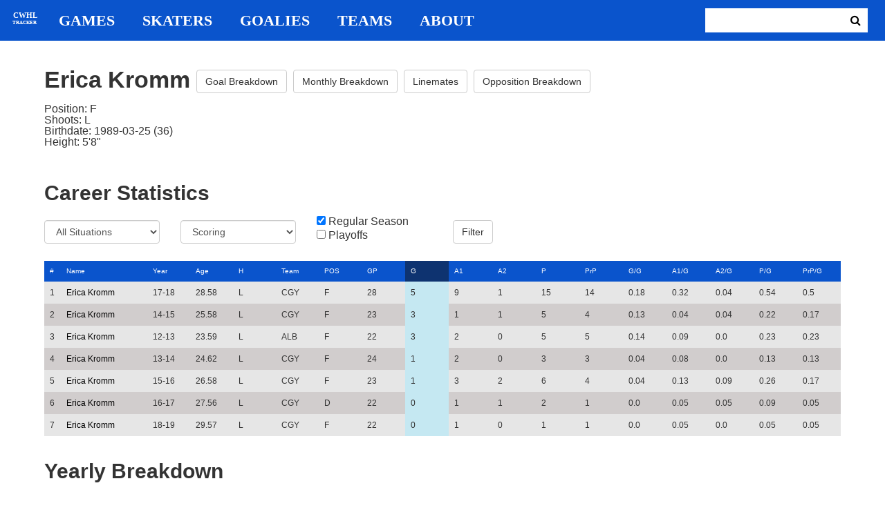

--- FILE ---
content_type: text/html; charset=utf-8
request_url: https://cwhl-tracker.herokuapp.com/players/63?column=goals&direction=desc&game_column=points&game_direction=desc&on_ice_column=game_id&on_ice_direction=asc&penalty_column=description&penalty_direction=asc
body_size: 21443
content:
<!DOCTYPE html>
<html>
  <head>
      <!-- Global site tag (gtag.js) - Google Analytics -->
      <script async src="https://www.googletagmanager.com/gtag/js?id=UA-125940583-1"></script>
      <script>
        window.dataLayer = window.dataLayer || [];
        function gtag(){dataLayer.push(arguments);}
        gtag('js', new Date());

        gtag('config', 'UA-125940583-1');
      </script>

    <title>CWHL Tracker | Erica Kromm</title>
    <link rel="shortcut icon" type="image/x-icon" href="/assets/favicon-bcbbeca94de2740672c9d4dcdefc5d9947abf2aae1de71bcd506932803118796.ico" />
    <meta name="viewport" content="width=device-width, initial-scale=1">
    <meta name="description" content="CWHL Tracker is a one stop website for your CWHL statistical needs.  We provide advanced filtering, rate stats, situational goal breakdowns and more!  AHL Tracker is truly the best way to consume advanced AHL stats.">
    <meta name="csrf-param" content="authenticity_token" />
<meta name="csrf-token" content="3cicMyEvuSscgVmA4wTSkSIXeMLTBeihYA/DRnrAnJO3aXTTm4ObAAi3Vo4Leyod3IeyLjLlzUrDNAGtR+CJ4g==" />

    <link rel="stylesheet" media="all" href="/assets/application-2a291f0c64b9159501355acaac6801e23040a65368e1c581a4a39368394f4b55.css" data-turbolinks-track="reload" />
    <script src="/assets/application-47da151a36708e10f200455ad6825be6d97add755f530d48605613c30f5609ea.js" data-turbolinks-track="reload"></script>

  </head>

  <body>
	  <div class="site-container">

	  	<header class="header">
  <nav class="nav-container">
    <input type="checkbox" id="mobile-menu" class="mobile-menu-check">
    <label class="show-mobile-menu" for="mobile-menu">
      <i class="fa fa-bars"></i>
    </label>
    <a class="mobile-logo" href="/">
      <svg id="mobile-logo" width="45px" height="45px" viewBox="0 0 101 101" version="1.1" xmlns="http://www.w3.org/2000/svg" xmlns:xlink="http://www.w3.org/1999/xlink">
          <g id="mobile-Page-1" stroke="none" stroke-width="1" fill="none" fill-rule="evenodd">
            <g id="mobile-Group-3" transform="translate(5.000000, 5.000000)">
                <text id="mobile-CWHL" fill="#FFFFFF" font-family="Silom" font-size="24" font-weight="bold" line-spacing="16">
                    <tspan x="12" y="43">CWHL</tspan>
                </text>
                <text id="mobile-Tracker" fill="#FFFFFF" font-family="Silom" font-size="16" font-weight="bold" line-spacing="16">
                    <tspan x="13" y="62">Tracker</tspan>
                </text>
            </g>
          </g>
      </svg>
</a>    <div class="nav-links">
      <a class="header-logo" href="/">
        <svg id="logo" width="45px" height="45px" viewBox="0 0 101 101" version="1.1" xmlns="http://www.w3.org/2000/svg" xmlns:xlink="http://www.w3.org/1999/xlink">
            <g id="Page-1" stroke="none" stroke-width="1" fill="none" fill-rule="evenodd">
              <g id="Group-3" transform="translate(5.000000, 5.000000)">
                  <text id="CWHL" fill="#FFFFFF" font-family="Silom" font-size="24" font-weight="bold" line-spacing="16">
                      <tspan x="15" y="43">CWHL</tspan>
                  </text>
                  <text id="Tracker" fill="#FFFFFF" font-family="Silom" font-size="16" font-weight="bold" line-spacing="16">
                      <tspan x="13" y="62">Tracker</tspan>
                  </text>
              </g>
            </g>
        </svg>
</a>
      <a class="nav-link" href="/games">Games</a>
      <a class="nav-link" href="/skaters">Skaters</a>
      <a class="nav-link" href="/goalies">Goalies</a>
      <a class="nav-link" href="/teams">Teams</a>
      <a class="nav-link" href="/about">About</a>
    </div>

    <form class="nav-form" action="/search" accept-charset="UTF-8" method="get"><input name="utf8" type="hidden" value="&#x2713;" />
      <input type="text" name="search_bar" id="search_bar" class="nav-search" />
  		<button name="button" type="submit" class="search-button">
        <i class="fa fa-search"></i>
</button></form>
  </nav>
</header>


	  	<div class="content-container">
	  		<div class="player-info">
	<h1>
		Erica Kromm
		<a class="btn btn-default" href="/players/63/goal_breakdown">Goal Breakdown</a>
		<a class="btn btn-default" href="/players/63/monthly_breakdown">Monthly Breakdown</a>
		<a class="btn btn-default" href="/players/63/linemates">Linemates</a>
		<a class="btn btn-default" href="/players/63/opposition_breakdown">Opposition Breakdown</a>
	</h1>
	<ul class="bio-list">
		<li>Position: F</li>
		<li>Shoots: L</li>
		<li>Birthdate: 1989-03-25 (36)</li>
		<li>Height: 5&#39;8&quot;</li>
	</ul>
</div>

<h2>Career Statistics</h2>
	<div class="player-show-statistics-form">
		<form action="/players/63" accept-charset="UTF-8" method="get"><input name="utf8" type="hidden" value="&#x2713;" />
			<div class="row">
				<div class="col-md-2">
					<select name="situation" id="situation" class="form-control"><option selected="selected" value="All Situations">All Situations</option>
<option value="Even Strength">Even Strength</option>
<option value="Powerplay">Powerplay</option>
<option value="Shorthanded">Shorthanded</option>
<option value="Penalty Shot">Penalty Shot</option>
<option value="Shootout">Shootout</option>
<option value="Empty Net">Empty Net</option></select>
				</div>
				<div class="col-md-2">
					<select name="report" id="report" class="form-control"><option selected="selected" value="Scoring">Scoring</option>
<option value="On Ice Breakdown">On Ice Breakdown</option>
<option value="Penalty Breakdown">Penalty Breakdown</option></select>
				</div>
				<div class="col-md-2">
					<input type="checkbox" name="regular" id="regular" value="true" checked="checked" />
					<label for="regular">Regular Season</label> <br>
					<input type="checkbox" name="playoffs" id="playoffs" value="true" />
					<label for="playoffs">Playoffs</label>
				</div>
				<div class="col-md-2"><input type="submit" name="commit" value="Filter" class="filter-button btn btn-default" id="player-filter" data-disable-with="Filter" /></div>
			</div>
</form>	</div>

<div class="table-scroll" id="player-profile-table">
	      <table class="table table-bordered">
  <thead>
    <tr>
      <th class="rank-th">#</th>
      <th class="name-th"><a class=" sort-link" data-remote="true" href="/players/63?column=last_name&amp;direction=asc&amp;game_column=points&amp;game_direction=desc&amp;on_ice_column=game_id&amp;on_ice_direction=asc&amp;penalty_column=description&amp;penalty_direction=asc">Name</a></th>
      <th><a class=" sort-link" data-remote="true" href="/players/63?column=season_id&amp;direction=desc&amp;game_column=points&amp;game_direction=desc&amp;on_ice_column=game_id&amp;on_ice_direction=asc&amp;penalty_column=description&amp;penalty_direction=asc">Year</a></th>
      <th><a class=" sort-link" data-remote="true" href="/players/63?column=season_age&amp;direction=desc&amp;game_column=points&amp;game_direction=desc&amp;on_ice_column=game_id&amp;on_ice_direction=asc&amp;penalty_column=description&amp;penalty_direction=asc">Age</a></th>
      <th><a class=" sort-link" data-remote="true" href="/players/63?column=shoots&amp;direction=desc&amp;game_column=points&amp;game_direction=desc&amp;on_ice_column=game_id&amp;on_ice_direction=asc&amp;penalty_column=description&amp;penalty_direction=asc">H</a></th>
      <th><a class=" sort-link" data-remote="true" href="/players/63?column=team_id&amp;direction=desc&amp;game_column=points&amp;game_direction=desc&amp;on_ice_column=game_id&amp;on_ice_direction=asc&amp;penalty_column=description&amp;penalty_direction=asc">Team</a></th>
      <th><a class=" sort-link" data-remote="true" href="/players/63?column=position&amp;direction=desc&amp;game_column=points&amp;game_direction=desc&amp;on_ice_column=game_id&amp;on_ice_direction=asc&amp;penalty_column=description&amp;penalty_direction=asc">POS</a></th>
      <th><a class=" sort-link" data-remote="true" href="/players/63?column=games_played&amp;direction=desc&amp;game_column=points&amp;game_direction=desc&amp;on_ice_column=game_id&amp;on_ice_direction=asc&amp;penalty_column=description&amp;penalty_direction=asc">GP</a></th>
      <th><a class="active-link sort-link" data-remote="true" href="/players/63?column=goals&amp;direction=asc&amp;game_column=points&amp;game_direction=desc&amp;on_ice_column=game_id&amp;on_ice_direction=asc&amp;penalty_column=description&amp;penalty_direction=asc">G</a></th>
      <th><a class=" sort-link" data-remote="true" href="/players/63?column=a1&amp;direction=desc&amp;game_column=points&amp;game_direction=desc&amp;on_ice_column=game_id&amp;on_ice_direction=asc&amp;penalty_column=description&amp;penalty_direction=asc">A1</a></th>
      <th><a class=" sort-link" data-remote="true" href="/players/63?column=a2&amp;direction=desc&amp;game_column=points&amp;game_direction=desc&amp;on_ice_column=game_id&amp;on_ice_direction=asc&amp;penalty_column=description&amp;penalty_direction=asc">A2</a></th>
      <th><a class=" sort-link" data-remote="true" href="/players/63?column=points&amp;direction=desc&amp;game_column=points&amp;game_direction=desc&amp;on_ice_column=game_id&amp;on_ice_direction=asc&amp;penalty_column=description&amp;penalty_direction=asc">P</a></th>
      <th><a class=" sort-link" data-remote="true" href="/players/63?column=pr_points&amp;direction=desc&amp;game_column=points&amp;game_direction=desc&amp;on_ice_column=game_id&amp;on_ice_direction=asc&amp;penalty_column=description&amp;penalty_direction=asc">PrP</a></th>
      <th><a class=" sort-link" data-remote="true" href="/players/63?column=goals_pg&amp;direction=desc&amp;game_column=points&amp;game_direction=desc&amp;on_ice_column=game_id&amp;on_ice_direction=asc&amp;penalty_column=description&amp;penalty_direction=asc">G/G</a></th>
      <th><a class=" sort-link" data-remote="true" href="/players/63?column=a1_pg&amp;direction=desc&amp;game_column=points&amp;game_direction=desc&amp;on_ice_column=game_id&amp;on_ice_direction=asc&amp;penalty_column=description&amp;penalty_direction=asc">A1/G</a></th>
      <th><a class=" sort-link" data-remote="true" href="/players/63?column=a2_pg&amp;direction=desc&amp;game_column=points&amp;game_direction=desc&amp;on_ice_column=game_id&amp;on_ice_direction=asc&amp;penalty_column=description&amp;penalty_direction=asc">A2/G</a></th>
      <th><a class=" sort-link" data-remote="true" href="/players/63?column=points_pg&amp;direction=desc&amp;game_column=points&amp;game_direction=desc&amp;on_ice_column=game_id&amp;on_ice_direction=asc&amp;penalty_column=description&amp;penalty_direction=asc">P/G</a></th>
      <th><a class=" sort-link" data-remote="true" href="/players/63?column=pr_points_pg&amp;direction=desc&amp;game_column=points&amp;game_direction=desc&amp;on_ice_column=game_id&amp;on_ice_direction=asc&amp;penalty_column=description&amp;penalty_direction=asc">PrP/G</a></th>
    </tr>
  </thead>
  <tbody>
      <tr>
        <td class="rank-tb">1</td>
        <td class="name-tb"><a href="/players/63">Erica Kromm</a></td>
        <td>17-18</td>
        <td>28.58</td>
        <td>L</td>
        <td>CGY</td>
        <td>F</td>
        <td>28</td>
        <td>5</td>
        <td>9</td>
        <td>1</td>
        <td>15</td>
        <td>14</td>
        <td>0.18</td>
        <td>0.32</td>
        <td>0.04</td>
        <td>0.54</td>
        <td>0.5</td>
      </tr>
      <tr>
        <td class="rank-tb">2</td>
        <td class="name-tb"><a href="/players/63">Erica Kromm</a></td>
        <td>14-15</td>
        <td>25.58</td>
        <td>L</td>
        <td>CGY</td>
        <td>F</td>
        <td>23</td>
        <td>3</td>
        <td>1</td>
        <td>1</td>
        <td>5</td>
        <td>4</td>
        <td>0.13</td>
        <td>0.04</td>
        <td>0.04</td>
        <td>0.22</td>
        <td>0.17</td>
      </tr>
      <tr>
        <td class="rank-tb">3</td>
        <td class="name-tb"><a href="/players/63">Erica Kromm</a></td>
        <td>12-13</td>
        <td>23.59</td>
        <td>L</td>
        <td>ALB</td>
        <td>F</td>
        <td>22</td>
        <td>3</td>
        <td>2</td>
        <td>0</td>
        <td>5</td>
        <td>5</td>
        <td>0.14</td>
        <td>0.09</td>
        <td>0.0</td>
        <td>0.23</td>
        <td>0.23</td>
      </tr>
      <tr>
        <td class="rank-tb">4</td>
        <td class="name-tb"><a href="/players/63">Erica Kromm</a></td>
        <td>13-14</td>
        <td>24.62</td>
        <td>L</td>
        <td>CGY</td>
        <td>F</td>
        <td>24</td>
        <td>1</td>
        <td>2</td>
        <td>0</td>
        <td>3</td>
        <td>3</td>
        <td>0.04</td>
        <td>0.08</td>
        <td>0.0</td>
        <td>0.13</td>
        <td>0.13</td>
      </tr>
      <tr>
        <td class="rank-tb">5</td>
        <td class="name-tb"><a href="/players/63">Erica Kromm</a></td>
        <td>15-16</td>
        <td>26.58</td>
        <td>L</td>
        <td>CGY</td>
        <td>F</td>
        <td>23</td>
        <td>1</td>
        <td>3</td>
        <td>2</td>
        <td>6</td>
        <td>4</td>
        <td>0.04</td>
        <td>0.13</td>
        <td>0.09</td>
        <td>0.26</td>
        <td>0.17</td>
      </tr>
      <tr>
        <td class="rank-tb">6</td>
        <td class="name-tb"><a href="/players/63">Erica Kromm</a></td>
        <td>16-17</td>
        <td>27.56</td>
        <td>L</td>
        <td>CGY</td>
        <td>D</td>
        <td>22</td>
        <td>0</td>
        <td>1</td>
        <td>1</td>
        <td>2</td>
        <td>1</td>
        <td>0.0</td>
        <td>0.05</td>
        <td>0.05</td>
        <td>0.09</td>
        <td>0.05</td>
      </tr>
      <tr>
        <td class="rank-tb">7</td>
        <td class="name-tb"><a href="/players/63">Erica Kromm</a></td>
        <td>18-19</td>
        <td>29.57</td>
        <td>L</td>
        <td>CGY</td>
        <td>F</td>
        <td>22</td>
        <td>0</td>
        <td>1</td>
        <td>0</td>
        <td>1</td>
        <td>1</td>
        <td>0.0</td>
        <td>0.05</td>
        <td>0.0</td>
        <td>0.05</td>
        <td>0.05</td>
      </tr>
  </tbody>
</table>




</div>

<h2>Yearly Breakdown</h2>
<div class="game-by-game-form">
	<form action="/players/63" accept-charset="UTF-8" method="get"><input name="utf8" type="hidden" value="&#x2713;" />
		<div class="row">
			<div class="col-md-2"><select name="season" id="season" class="form-control"><option selected="selected" value="27">19PO CGY</option>
<option value="22">18-19 CGY</option>
<option value="19">18PO CGY</option>
<option value="18">17-18 CGY</option>
<option value="17">17PO CGY</option>
<option value="15">16-17 CGY</option>
<option value="12">16PO CGY</option>
<option value="11">15-16 CGY</option>
<option value="10">15PO CGY</option>
<option value="9">14-15 CGY</option>
<option value="8">14PO CGY</option>
<option value="7">13-14 CGY</option>
<option value="5">12-13 ALB</option></select></div>
			<div class="col-md-1"><input type="submit" name="commit" value="Select" class="year-filter-button btn btn-default" data-disable-with="Select" /></div>
		</div>
</form></div>

<h3>Games</h3>
<div class="table-scroll player-game-breakdown" id="player-game-breakdown">
	  <table class="table table-bordered">
  <thead>
    <tr>
      <th class="rank-th">#</th>
      <th class="name-th"><a class=" sort-link" data-remote="true" href="/players/63?column=goals&amp;direction=desc&amp;game_column=game_name&amp;game_direction=desc&amp;on_ice_column=game_id&amp;on_ice_direction=asc&amp;penalty_column=description&amp;penalty_direction=asc">Game</a></th>
      <th><a class=" sort-link" data-remote="true" href="/players/63?column=goals&amp;direction=desc&amp;game_column=game_date&amp;game_direction=desc&amp;on_ice_column=game_id&amp;on_ice_direction=asc&amp;penalty_column=description&amp;penalty_direction=asc">Date</a></th>
      <th><a class=" sort-link" data-remote="true" href="/players/63?column=goals&amp;direction=desc&amp;game_column=goals&amp;game_direction=desc&amp;on_ice_column=game_id&amp;on_ice_direction=asc&amp;penalty_column=description&amp;penalty_direction=asc">G</a></th>
      <th><a class=" sort-link" data-remote="true" href="/players/63?column=goals&amp;direction=desc&amp;game_column=a1&amp;game_direction=desc&amp;on_ice_column=game_id&amp;on_ice_direction=asc&amp;penalty_column=description&amp;penalty_direction=asc">A1</a></th>
      <th><a class=" sort-link" data-remote="true" href="/players/63?column=goals&amp;direction=desc&amp;game_column=a2&amp;game_direction=desc&amp;on_ice_column=game_id&amp;on_ice_direction=asc&amp;penalty_column=description&amp;penalty_direction=asc">A2</a></th>
      <th><a class="active-link sort-link" data-remote="true" href="/players/63?column=goals&amp;direction=desc&amp;game_column=points&amp;game_direction=asc&amp;on_ice_column=game_id&amp;on_ice_direction=asc&amp;penalty_column=description&amp;penalty_direction=asc">P</a></th>
    </tr>
  </thead>
  <tbody>
      <tr>
        <td class="rank-tb">1</td>
        <td class="name-tb"><a href="/games/794">TOR @ CGY</a></td>
        <td>2019/03/08</td>
        <td>0</td>
        <td>0</td>
        <td>0</td>
        <td>0</td>
      </tr>
      <tr>
        <td class="rank-tb">2</td>
        <td class="name-tb"><a href="/games/795">TOR @ CGY</a></td>
        <td>2019/03/09</td>
        <td>0</td>
        <td>0</td>
        <td>0</td>
        <td>0</td>
      </tr>
      <tr>
        <td class="rank-tb">3</td>
        <td class="name-tb"><a href="/games/796">TOR @ CGY</a></td>
        <td>2019/03/10</td>
        <td>0</td>
        <td>0</td>
        <td>0</td>
        <td>0</td>
      </tr>
  </tbody>
</table>


</div>

<h3>Penalties</h3>
<div class="table-scroll player-penalty-breakdown" id="player-penalty-breakdown">
	<table class="table table-bordered">
  <thead>
    <tr>
      <th class="rank-th">#</th>
      <th class="name-th"><a class=" sort-link" data-remote="true" href="/players/63?column=goals&amp;direction=desc&amp;game_column=points&amp;game_direction=desc&amp;on_ice_column=game_id&amp;on_ice_direction=asc&amp;penalty_column=game_name&amp;penalty_direction=desc">Game</a></th>
      <th><a class=" sort-link" data-remote="true" href="/players/63?column=goals&amp;direction=desc&amp;game_column=points&amp;game_direction=desc&amp;on_ice_column=game_id&amp;on_ice_direction=asc&amp;penalty_column=game_date&amp;penalty_direction=desc">Date</a></th>
      <th><a class="active-link sort-link" data-remote="true" href="/players/63?column=goals&amp;direction=desc&amp;game_column=points&amp;game_direction=desc&amp;on_ice_column=game_id&amp;on_ice_direction=asc&amp;penalty_column=description&amp;penalty_direction=desc">Description</a></th>
      <th><a class=" sort-link" data-remote="true" href="/players/63?column=goals&amp;direction=desc&amp;game_column=points&amp;game_direction=desc&amp;on_ice_column=game_id&amp;on_ice_direction=asc&amp;penalty_column=duration&amp;penalty_direction=desc">Duration</a></th>
    </tr>
  </thead>
  <tbody>
  </tbody>
</table>

</div>

	<h3>On Ice Goal Events</h3>
	<div class="table-scroll player-on-ice-events" id="player-on-ice-events">
		<table class="table table-bordered">
  <thead>
    <tr>
      <th class="rank-th">#</th>
      <th class="name-th"><a class="active-link sort-link" data-remote="true" href="/players/63?column=goals&amp;direction=desc&amp;game_column=points&amp;game_direction=desc&amp;on_ice_column=game_id&amp;on_ice_direction=desc&amp;penalty_column=description&amp;penalty_direction=asc">GameID</a></th>
      <th><a class=" sort-link" data-remote="true" href="/players/63?column=goals&amp;direction=desc&amp;game_column=points&amp;game_direction=desc&amp;on_ice_column=game_date&amp;on_ice_direction=desc&amp;penalty_column=description&amp;penalty_direction=asc">Date</a></th>
      <th><a class=" sort-link" data-remote="true" href="/players/63?column=goals&amp;direction=desc&amp;game_column=points&amp;game_direction=desc&amp;on_ice_column=on_scoring_team&amp;on_ice_direction=desc&amp;penalty_column=description&amp;penalty_direction=asc">Result</a></th>
      <th><a class=" sort-link" data-remote="true" href="/players/63?column=goals&amp;direction=desc&amp;game_column=points&amp;game_direction=desc&amp;on_ice_column=period&amp;on_ice_direction=desc&amp;penalty_column=description&amp;penalty_direction=asc">Period</a></th>
      <th><a class=" sort-link" data-remote="true" href="/players/63?column=goals&amp;direction=desc&amp;game_column=points&amp;game_direction=desc&amp;on_ice_column=time&amp;on_ice_direction=desc&amp;penalty_column=description&amp;penalty_direction=asc">Time</a></th>
      <th><a class=" sort-link" data-remote="true" href="/players/63?column=goals&amp;direction=desc&amp;game_column=points&amp;game_direction=desc&amp;on_ice_column=teammate_count&amp;on_ice_direction=desc&amp;penalty_column=description&amp;penalty_direction=asc">Teammates</a></th>
      <th><a class=" sort-link" data-remote="true" href="/players/63?column=goals&amp;direction=desc&amp;game_column=points&amp;game_direction=desc&amp;on_ice_column=opposing_skaters_count&amp;on_ice_direction=desc&amp;penalty_column=description&amp;penalty_direction=asc">Opponents</a></th>
    </tr>
  </thead>
  <tbody>
  </tbody>
</table>

	</div>

	  	</div>

	  	<footer class="footer">
	  		CWHL Tracker &copy; Jeff Craig 2018
	  	</footer>
    </div>
  </body>
</html>
